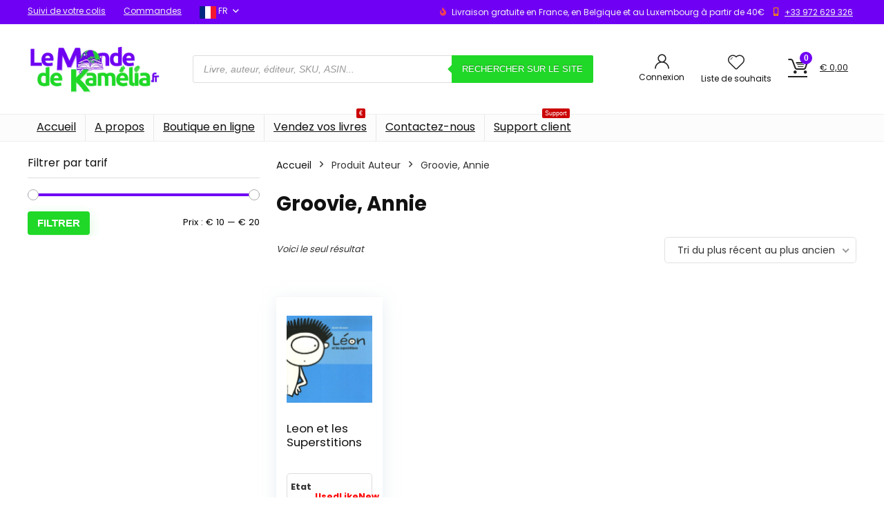

--- FILE ---
content_type: text/html; charset=utf-8
request_url: https://www.google.com/recaptcha/api2/aframe
body_size: 137
content:
<!DOCTYPE HTML><html><head><meta http-equiv="content-type" content="text/html; charset=UTF-8"></head><body><script nonce="sWxyOhz_OwC2GCFmsZD39Q">/** Anti-fraud and anti-abuse applications only. See google.com/recaptcha */ try{var clients={'sodar':'https://pagead2.googlesyndication.com/pagead/sodar?'};window.addEventListener("message",function(a){try{if(a.source===window.parent){var b=JSON.parse(a.data);var c=clients[b['id']];if(c){var d=document.createElement('img');d.src=c+b['params']+'&rc='+(localStorage.getItem("rc::a")?sessionStorage.getItem("rc::b"):"");window.document.body.appendChild(d);sessionStorage.setItem("rc::e",parseInt(sessionStorage.getItem("rc::e")||0)+1);localStorage.setItem("rc::h",'1769310445419');}}}catch(b){}});window.parent.postMessage("_grecaptcha_ready", "*");}catch(b){}</script></body></html>

--- FILE ---
content_type: application/javascript
request_url: https://lemondedekamelia.fr/wp-content/plugins/ajax-search-for-woocommerce-premium/assets/js/search.js?ver=1.14.1
body_size: 20404
content:
/**
 *  Ajax Autocomplete for jQuery, version 1.2.27
 *  (c) 2015 Tomas Kirda
 *
 *  Ajax Autocomplete for jQuery is freely distributable under the terms of an MIT-style license.
 *  For details, see the web site: https://github.com/devbridge/jQuery-Autocomplete
 *
 *  Modified by Damian Góra: http://damiangora.com
 *  Minify: https://javascript-minifier.com/
 */

/*jslint  browser: true, white: true, single: true, this: true, multivar: true */
/*global define, window, document, jQuery, exports, require */

// Expose plugin as an AMD module if AMD loader is present:
(function (factory) {
    "use strict";
    if (typeof define === 'function' && define.amd) {
        // AMD. Register as an anonymous module.
        define(['jquery'], factory);
    } else if (typeof exports === 'object' && typeof require === 'function') {
        // Browserify
        factory(require('jquery'));
    } else {
        // Browser globals
        factory(jQuery);
    }
}(function ($) {
    'use strict';

    var utils = (function () {
            return {
                escapeRegExChars: function (value) {
                    return value.replace(/[|\\{}()[\]^$+*?.]/g, "\\$&");
                },
                createNode: function (containerClass) {
                    var div = document.createElement('div');
                    div.className = containerClass;
                    div.style.position = 'absolute';
                    div.style.display = 'none';
                    div.setAttribute('unselectable', 'on');
                    return div;
                },
				highlight: function (suggestionValue, phrase) {

					if (dgwt_wcas.is_premium) {
						var i,
							tokens = phrase.split(/ /),
							highlighted = false,
							last = '';

						if (tokens) {
							last = tokens[tokens.length - 1];
							tokens = tokens.sort(function (a, b) {
								return b.length - a.length;
							});

							for (i = 0; i < tokens.length; i++) {
								if (tokens[i] && tokens[i].length >= 1) {

									var token = tokens[i].replace(/[\^\@]/g, '');

									if (token.length > 0) {
										if (token.trim().length === 1 && tokens[i] !== last) {
											var pattern = '((\\s|^)' + utils.escapeRegExChars(token.trim()) + '\\s)';
										} else if (token.trim().length === 1 && tokens[i] === last) {
											var pattern = '((\\s|^)' + utils.escapeRegExChars(token.trim()) + ')';
										} else {
											var pattern = '(' + utils.escapeRegExChars(token.trim()) + ')';
										}

										suggestionValue = suggestionValue.replace(new RegExp(pattern, 'gi'), '\^\^$1\@\@');
										highlighted = true;
									}
								}
							}
						}

						if (highlighted) {
							suggestionValue = suggestionValue.replace(/\^\^/g, '<strong>');
							suggestionValue = suggestionValue.replace(/@@/g, '<\/strong>');
						}


					} else {
						var pattern = '(' + utils.escapeRegExChars(phrase) + ')';
						suggestionValue = suggestionValue.replace(new RegExp(pattern, 'gi'), '<strong>$1<\/strong>');
					}

					return suggestionValue;
				},
                debounce: function (func, wait) {
                    var timeout,
                        debounceID = new Date().getUTCMilliseconds();

                    // First query in the chain
                    if (ajaxDebounceState.id.length === 0) {
                        ajaxDebounceState.id = debounceID;
                        func();
                        return;
                    }

                    ajaxDebounceState.id = debounceID;

                    timeout = setTimeout(function () {

                        if (debounceID !== ajaxDebounceState.id) {
                            clearTimeout(timeout);
                            return;
                        }

                        // Last query in the chain
                        func();
                        ajaxDebounceState.id = '';

                    }, wait);
                },
                mouseHoverDebounce: function (func, selector, wait) {
                    var timeout;

                    timeout = setTimeout(function () {

                        if ($(selector + ':hover').length > 0) {
                            func();
                        } else {
                            clearTimeout(timeout);
                            return;
                        }


                    }, wait);
                },
                getActiveInstance: function () {
                    var $el = $('.dgwt-wcas-search-wrapp.dgwt-wcas-active'),
                        instance;
                    if ($el.length > 0) {
                        $el.each(function () {
                            var $input = $(this).find('.dgwt-wcas-search-input');
                            if (typeof $input.data('autocomplete') == 'object') {
                                instance = $input.data('autocomplete');
                                return false;
                            }
                        });
                    }

                    return instance;
                },
				hashCode: function (s) {
					var h = 0, i = s.length;
					while (i > 0) {
						h = (h << 5) - h + s.charCodeAt(--i) | 0;
					}
					return h < 0 ? h * -1 : h;
				}
            };
        }()),
        ajaxDebounceState = {
            id: '',
            callback: null,
            ajaxSettings: null,
            object: null,
        },
        keys = {
            ESC: 27,
            TAB: 9,
            RETURN: 13,
            LEFT: 37,
            UP: 38,
            RIGHT: 39,
            DOWN: 40
        },
        noop = $.noop;

    function DgwtWcasAutocompleteSearch(el, options) {
        var that = this;

        // Shared variables:
        that.element = el;
        that.el = $(el);
        that.suggestions = [];
        that.badQueries = [];
        that.selectedIndex = -1;
        that.currentValue = that.element.value;
        that.timeoutId = null;
        that.cachedResponse = {};
        that.cachedDetails = {};
        that.cachedPrices = {};
        that.detailsRequestsSent = [];
        that.onChangeTimeout = null;
        that.onChange = null;
        that.isLocal = false;
        that.suggestionsContainer = null;
        that.detailsContainer = null;
        that.autoAligmentprocess = null;
        that.noSuggestionsContainer = null;
        that.latestActivateSource = '';
        that.actionTriggerSource = '';
        that.options = $.extend(true, {}, DgwtWcasAutocompleteSearch.defaults, options);
        that.classes = {
            selected: 'dgwt-wcas-suggestion-selected',
            suggestion: 'dgwt-wcas-suggestion',
            suggestionsContainerOrientTop: 'dgwt-wcas-suggestions-wrapp--top'
        };
        that.hint = null;
        that.hintValue = '';
        that.selection = null;
        that.overlayMobileState = 'off';
		that.isMouseDownOnSearchElements = false;

        // Initialize and set options:
        that.initialize();
        that.setOptions(options);

    }

    DgwtWcasAutocompleteSearch.utils = utils;

    $.DgwtWcasAutocompleteSearch = DgwtWcasAutocompleteSearch;

    DgwtWcasAutocompleteSearch.defaults = {
        ajaxSettings: {},
        autoSelectFirst: false,
        appendTo: 'body',
        serviceUrl: null,
        lookup: null,
        onSelect: null,
        width: 'auto',
        containerDetailsWidth: 'auto',
        showDetailsPanel: false,
        showImage: false,
        showPrice: false,
        showSKU: false,
        showDescription: false,
        showSaleBadge: false,
        showFeaturedBadge: false,
        dynamicPrices: false,
        saleBadgeText: 'sale',
        featuredBadgeText: 'featured',
        minChars: 3,
        maxHeight: 600,
        deferRequestBy: 0,
        params: {},
        formatResult: _formatResult,
        delimiter: null,
        zIndex: 999999999,
        type: 'GET',
        noCache: false,
        isRtl: false,
        onSearchStart: noop,
        onSearchComplete: noop,
        onSearchError: noop,
        preserveInput: false,
        searchFormClass: 'dgwt-wcas-search-wrapp',
        containerClass: 'dgwt-wcas-suggestions-wrapp',
        containerDetailsClass: 'dgwt-wcas-details-wrapp',
        searchInputClass: 'dgwt-wcas-search-input',
        preloaderClass: 'dgwt-wcas-preloader',
        closeTrigger: 'dgwt-wcas-close',
        formClass: 'dgwt-wcas-search-form',
        tabDisabled: false,
        dataType: 'text',
        currentRequest: null,
        triggerSelectOnValidInput: true,
        isPremium: false,
        overlayMobile: false,
        preventBadQueries: true,
        lookupFilter: _lookupFilter,
        paramName: 'query',
        transformResult: _transformResult,
        noSuggestionNotice: 'No results',
        orientation: 'bottom',
        forceFixPosition: false,
        positionFixed: false,
        debounceWaitMs: 400,
        sendGAEvents: true,
		enableGASiteSearchModule: false,
		showProductVendor: false,
		disableHits: false,
		disableSubmit: false,
    }

    function _lookupFilter(suggestion, originalQuery, queryLowerCase) {
        return suggestion.value.toLowerCase().indexOf(queryLowerCase) !== -1;
    }

    function _transformResult(response) {
        return typeof response === 'string' ? JSON.parse(response) : response;
    }

    function _formatResult(suggestionValue, currentValue, highlight, options) {
        // Do not replace anything if there current value is empty
        if (!currentValue) {
            return suggestionValue;
        }

        if (highlight) {
            suggestionValue = utils.highlight(suggestionValue, currentValue);
        }

        if(!options.convertHtml){
        	return suggestionValue;
		}

        return suggestionValue.replace(/&/g, '&amp;')
            .replace(/</g, '&lt;')
            .replace(/>/g, '&gt;')
            .replace(/"/g, '&quot;')
            .replace(/'/g, '&apos;')
            .replace(/&lt;sup/g, '<sup')
            .replace(/&lt;\/sup/g, '</sup')
            .replace(/sup&gt;/g, 'sup>')
            .replace(/&lt;(\/?(strong|b|br|span))&gt;/g, '<$1>')
            .replace(/&lt;(strong|span)\s+class\s*=\s*&quot;([^&]+)&quot;&gt;/g, '<$1 class="$2">');

    }

    DgwtWcasAutocompleteSearch.prototype = {
        initialize: function () {
            var that = this;

            // Remove autocomplete attribute to prevent native suggestions:
            that.element.setAttribute('autocomplete', 'off');

            that.createContainers();

            that.registerEventsSearchBar();
            that.registerEventsSuggestions();
            that.registerEventsDetailsPanel();
			that.registerIconHandler();
            that.registerEventsFixedMenu();

            that.fixPositionCapture = function () {
                that.adjustContainerWidth();
                if (that.visible) {
                    that.fixPosition();
                }
            };

            $(window).on('resize.autocomplete', function(){
				var that = utils.getActiveInstance();
				if(typeof that != 'undefined') {
					that.fixPositionCapture();
				}
			});

            that.initMobileMode();

            that.hideAfterClickOutsideListener();


            // Mark as initialized
            that.suggestionsContainer.addClass('js-dgwt-wcas-initialized');

            if (that.detailsContainer && that.detailsContainer.length > 0) {
                that.detailsContainer.addClass('js-dgwt-wcas-initialized');
            }

        },
        createContainers: function (type) {
            var that = this,
                options = that.options;

            // Suggestions
            if ($('.' + options.containerClass).length == 0) {

                that.suggestionsContainer = $(DgwtWcasAutocompleteSearch.utils.createNode(options.containerClass));

                that.suggestionsContainer.appendTo(options.appendTo || 'body');

                that.suggestionsContainer.addClass('woocommerce');

                // Add conditional classes
                if (options.showImage === true) {
                    that.suggestionsContainer.addClass('dgwt-wcas-has-img');
                }

                // Price
                if (options.showPrice === true) {
                    that.suggestionsContainer.addClass('dgwt-wcas-has-price');
                }

                // Description
                if (options.showDescription === true) {
                    that.suggestionsContainer.addClass('dgwt-wcas-has-desc');
                }

                // SKU
                if (options.showSKU === true) {
                    that.suggestionsContainer.addClass('dgwt-wcas-has-sku');
                }

                // Headings
                if (options.showHeadings === true) {
                    that.suggestionsContainer.addClass('dgwt-wcas-has-headings');
                }

                // Only set width if it was provided:
                if (options.width !== 'auto') {
                    that.suggestionsContainer.width(options.width);
                }

            } else {

                that.suggestionsContainer = $('.' + that.options.containerClass);

            }

            // Details Panel
            if (that.canShowDetailsBox()) {

                if ($('.' + options.containerDetailsClass).length == 0) {
                    that.detailsContainer = $(DgwtWcasAutocompleteSearch.utils.createNode(options.containerDetailsClass));
                    that.detailsContainer.appendTo(options.appendTo || 'body');

                    that.detailsContainer.addClass('woocommerce');
                } else {

                    that.detailsContainer = $('.' + options.containerDetailsClass);

                }

            }

        },
        registerEventsSearchBar: function () {
            var that = this;

            // Click close icon
			$(document).on('click.autocomplete', '.' + that.options.closeTrigger, function () {
				var that = utils.getActiveInstance();
				that.close();
			});

			// Extra tasks on submit
			that.el.closest('.' + that.options.formClass).on('submit.autocomplete', function (e) {

				if (that.options.disableSubmit) {
					e.preventDefault();
					return false;
				}

				// Prevent submit empty form
				var $input = $(this).find('.' + that.options.searchInputClass);
				if ($input.length && $input.val().length === 0) {
					e.preventDefault();
					return false;
				}

				// If variation suggestion exist, click it instead submit search results page
				if (that.suggestions.length > 0) {

					$.each(that.suggestions, function (i, suggestion) {

						if (
							typeof suggestion.type != 'undefined'
							&& suggestion.type == 'product_variation'
						) {
							that.select(i);
							e.preventDefault();
							return false;
						}
					});

				}

				// Clean before submit
				that.disableOverlayMobile();

			});

			// Position preloader
			if (document.readyState === 'complete') {
				that.positionPreloader();
			} else {
				$(window).on('load', function () {
					that.positionPreloader();
				});
			}


            that.el.on('keydown.autocomplete', function (e) {
                that.onKeyPress(e);
            });
            that.el.on('keyup.autocomplete', function (e) {
                that.onKeyUp(e);
            });
            that.el.on('blur.autocomplete', function () {
                that.onBlur();
            });
            that.el.on('focus.autocomplete', function () {
                that.onFocus();
            });
            that.el.on('change.autocomplete', function (e) {
                that.onKeyUp(e);
            });
            that.el.on('input.autocomplete', function (e) {
                that.onKeyUp(e);
            });

        },
        registerEventsSuggestions: function () {
            var that = this,
                suggestionSelector = '.' + that.classes.suggestion,
                suggestionsContainer = that.getSuggestionsContainer();

            // Register these events only once
            if (suggestionsContainer.hasClass('js-dgwt-wcas-initialized')) {
                return;
            }

            // Select suggestion and enable details panel on hovering over it
            $(document).on('mouseenter.autocomplete', suggestionSelector, function () {
                var that = utils.getActiveInstance();

                if(typeof that == 'undefined'){
                	return;
				}

                var currentIndex = $(this).data('index');
                var selector = '.dgwt-wcas-suggestion[data-index="' + currentIndex + '"]';

                var timeOffset = that.canShowDetailsBox() ? 100 : 1;

                if (that.selectedIndex != currentIndex) {
                    utils.mouseHoverDebounce(function () {
                        if (that.selectedIndex !== currentIndex) {
							that.latestActivateSource = 'mouse';
                            that.getDetails(that.suggestions[currentIndex]);
                            that.activate(currentIndex);
                        }
                    }, selector, timeOffset);

                }
            });

            var alreadyClicked = false;
            // Redirect to the new URL after click a suggestions
			$(document).on('click.autocomplete', suggestionSelector, function (e) {
				if (!alreadyClicked) {
					var that = utils.getActiveInstance();
					that.actionTriggerSource = 'click';

					alreadyClicked = true;
					setTimeout(function () {
						alreadyClicked = false;
					}, 500);

					if (typeof e.ctrlKey === 'undefined' || e.ctrlKey === false) {
						that.select($(this).data('index'));
						e.preventDefault();
					}
				} else {
					e.preventDefault();
				}
			});

			// FIX issue with touchpads for some laptops (marginal cases)
			$(document).on('mousedown.autocomplete', suggestionSelector, function (e) {
				var _this = this;
				if (e.button === 0) {
					setTimeout(function () {
						if (!alreadyClicked) {
							var that = utils.getActiveInstance();
							that.select($(_this).data('index'));
						}
					}, 250);
				}
			});

			// Mark cursor position for onBlur event
			$('.' + that.options.containerClass).on('mousedown.autocomplete', function (e) {
				var that = utils.getActiveInstance();
				that.isMouseDownOnSearchElements = true;
			});

        },
        registerEventsDetailsPanel: function () {
            var that = this,
                detailsContainer = that.getDetailsContainer();

            if (!that.canShowDetailsBox() || detailsContainer.hasClass('js-dgwt-wcas-initialized')) {
                return;
            }

            // Update quantity
            $(document).on('change.autocomplete', '[name="js-dgwt-wcas-quantity"]', function (e) {
                var $input = $(this).closest('.js-dgwt-wcas-pd-addtc').find('[data-quantity]');
                $input.attr('data-quantity', $(this).val());
            });

			// Mark cursor position for onBlur event
			$('.' + that.options.containerDetailsClass).on('mousedown.autocomplete', function (e) {
				var that = utils.getActiveInstance();
				that.isMouseDownOnSearchElements = true;
			});

        },
		registerIconHandler: function () {
			var that = this,
				$formWrapper = that.getFormWrapper();
			var $form = $formWrapper.find('.' + that.options.formClass);

			$formWrapper.on('click.autocomplete', '.js-dgwt-wcas-search-icon-handler', function (e) {

				var $input = $formWrapper.find('.' + that.options.searchInputClass);

				if ($formWrapper.hasClass('dgwt-wcas-layout-icon-open')) {

					that.hide();
					$form.hide(true);

					$formWrapper.removeClass('dgwt-wcas-layout-icon-open');


				} else {
					var $arrow = $formWrapper.find('.dgwt-wcas-search-icon-arrow');
					$form.hide();
					$arrow.hide();
					$formWrapper.addClass('dgwt-wcas-layout-icon-open');
					that.positionIconSearchMode($formWrapper);

					$form.fadeIn(200, function () {
						$arrow.show();
						that.positionPreloader($formWrapper);
						$input.focus();
					});

				}


			});

			if ($('.js-dgwt-wcas-initialized').length == 0 && $('.js-dgwt-wcas-search-icon-handler').length > 0) {

				$(document).on('click.autocomplete', function (event) {

					if ($('.dgwt-wcas-layout-icon-open').length) {

						var $target = $(event.target);

						if (!($target.closest('.' + that.options.searchFormClass).length > 0
							|| $target.closest('.' + that.options.containerClass).length > 0
							|| $target.closest('.' + that.options.containerDetailsClass).length > 0
						)) {
							var activeInstance = utils.getActiveInstance();

							if (typeof activeInstance != 'undefined') {
								var $formWrapper = activeInstance.getFormWrapper();
								var $form = $formWrapper.find('.' + that.options.formClass);

								$form.hide();
								activeInstance.hide(true);
								$form.css({'left': '0'});
							}

							that.hideIconModeSearch();
						}

					}
				});
			}

			$(window).on('resize.autocomplete', function () {
				that.applyFlexibleMode();
			});

			if (document.readyState == 'complete') {
				that.applyFlexibleMode();
			} else {
				$(window).on('load.autocomplete', function () {
					that.applyFlexibleMode();
				});
			}

		},
        registerEventsFixedMenu: function () {
            var that = this;

            $(window).on('scroll.autocomplete', function () {

                if (that.suggestions.length > 0 && that.elementOrParentIsFixed(that.getFormWrapper())) {
                    if ($(window).scrollTop() === 0) {
                        var timeSteps = [1, 10, 20, 30, 40, 50, 60, 70, 80, 90, 120, 140, 170, 200, 250, 400, 700, 1000, 2000];

                        timeSteps.forEach(function (offset) {
                            setTimeout(function () {
                                that.fixHeight();
                                that.fixPositionCapture();
                            }, offset);
                        });
                    } else {
                        that.fixHeight();
                        that.fixPositionCapture();
                    }
                }
            });

        },
        initMobileMode: function () {
            var that = this;
			var $formWrapper = that.getFormWrapper();

            if (
				$formWrapper.hasClass('js-dgwt-wcas-mobile-overlay-enabled')
                && that.isMobileMode()
            ) {

                $formWrapper.prepend('<div class="js-dgwt-wcas-enable-mobile-form dgwt-wcas-enable-mobile-form"></div>');

                var $el = $formWrapper.find('.js-dgwt-wcas-enable-mobile-form');

                $el.on('click.autocomplete', function (e) {

                    if (that.options.mobileOverlayDelay > 0) {
                        setTimeout(function () {
                            that.enableOverlayMobile();
                        }, that.options.mobileOverlayDelay);
                    } else {
                        that.enableOverlayMobile();
                    }

                });

            }

        },
		applyFlexibleMode: function () {
			var that = this;
			var $flexibleSearch = $('.js-dgwt-wcas-layout-icon-flexible');

			if ($flexibleSearch.length) {

				if (that.isMobileMode()) {
					$flexibleSearch.addClass('js-dgwt-wcas-layout-icon');
					$flexibleSearch.addClass('dgwt-wcas-layout-icon');
				} else {
					$flexibleSearch.removeClass('js-dgwt-wcas-layout-icon');
					$flexibleSearch.removeClass('dgwt-wcas-layout-icon');
				}

				$flexibleSearch.addClass('dgwt-wcas-layout-icon-flexible-loaded');
			}
		},
        onFocus: function () {
            var that = this;
            $('.' + this.options.searchFormClass).removeClass('dgwt-wcas-active');
            that.getFormWrapper().addClass('dgwt-wcas-active');
            that.fixPositionCapture();
            if (that.el.val().length >= that.options.minChars) {
                that.onValueChange();
            }

        },
        onBlur: function () {
            var that = this,
                options = that.options,
                value = that.el.val(),
                query = that.getQuery(value);

            if(that.isMobileMode()){
            	return;
			}

			if (!that.isMouseDownOnSearchElements) {
				that.hide();

				if (that.selection && that.currentValue !== query) {
					(options.onInvalidateSelection || $.noop).call(that.element);
				}
			}
        },
        abortAjax: function () {
            var that = this;
            if (that.currentRequest) {
                that.currentRequest.abort();
                that.currentRequest = null;
            }
        },
        setOptions: function (suppliedOptions) {
            var that = this,
                $suggestionsContainer = that.getSuggestionsContainer(),

                options = $.extend({}, that.options, suppliedOptions);

            that.isLocal = Array.isArray(options.lookup);

            if (that.isLocal) {
                options.lookup = that.verifySuggestionsFormat(options.lookup);
            }

            options.orientation = that.validateOrientation(options.orientation, 'bottom');

            // Adjust height, width and z-index:
            //@TODO nie działa obliczanie prawej krawędzi ekranu
            $suggestionsContainer.css({
                'max-height': !that.canShowDetailsBox() ? options.maxHeight + 'px' : 'none',
                'width': options.width + 'px',
                'z-index': options.zIndex
            });

            // Add classes
            if (options.showDetailsPanel === true) {
                var $detailsContainer = that.getDetailsContainer();

                $detailsContainer.css({
                    'z-index': (options.zIndex - 1)
                });
            }

            options.onSearchComplete = function () {
                var $searchForm = that.getFormWrapper();
                $searchForm.removeClass('dgwt-wcas-processing');
                that.preloader('hide', 'form', 'dgwt-wcas-inner-preloader');
                that.showCloseButton();
            };

            this.options = options;
        },
        clearCache: function () {
            this.cachedResponse = {};
            this.cachedDetails = {};
            this.cachedPrices = {};
            this.badQueries = [];
        },
        clear: function (cache) {
            if (cache) {
                this.clearCache();
            }
            this.currentValue = '';
            this.suggestions = [];
        },
		close: function (){
			var that = this;

			that.hide();
			that.clear(false);
			that.hideCloseButton();
			that.el.closest('.' + that.options.searchFormClass).find('.' + that.options.searchInputClass).val('').focus();
		},
        disable: function () {
            var that = this;
            that.disabled = true;
            clearTimeout(that.onChangeTimeout);
            that.abortAjax();
        },
        enable: function () {
            this.disabled = false;
        },
        fixPosition: function () {
            var that = this,
                offset = that.getFormOffset(),
                suggestionsContainer = that.getSuggestionsContainer();

            suggestionsContainer.css(offset);

            if (that.canShowDetailsBox()) {
                that.fixPositionDetailsBox();
            }

        },
        fixPositionDetailsBox: function () {

            var that = this,
                $form = that.getFormWrapper(),
                $containerSuggestions = that.getSuggestionsContainer(),
                $containerDetails = that.getDetailsContainer(),
                offset = that.getFormOffset(),
                nativeOffsetLeft = offset.left,
                maxWidth = 550;


            if ($containerDetails.length == 0) {
                return false;
            }

            var borderCorrection = that.options.isRtl === true ? 1 : 2;
            var leftOffset = Math.round(offset.left);
            offset.left = leftOffset + Math.round($containerSuggestions.width() + borderCorrection);

            $containerDetails.css(offset);


            // Not set position on the bigger search form
            if ($form.width() >= maxWidth) {

                $('body').removeClass('dgwt-wcas-details-outside');
                $('body').removeClass('dgwt-wcas-details-right');
                $('body').removeClass('dgwt-wcas-details-left');

                if (that.options.isRtl === true) {
                    $containerSuggestions.css('left', leftOffset + Math.round($containerDetails.width() + borderCorrection) + 'px');
                    $containerDetails.css('left', (nativeOffsetLeft) + 'px');
                }

                return;
            }

            var windowWidth = $(window).width(),
                cDWidth = $containerDetails.width(),
                cOffset = $containerDetails.offset();

            $('body').addClass('dgwt-wcas-details-outside');


            if (that.options.isRtl === true) {
                offset.left = offset.left + 1;
            }

            var rightBorderCrossed = false;
            var leftBorderCrossed = false;

            // Right border crossed
            if (windowWidth < (cOffset.left + cDWidth)) {
                rightBorderCrossed = true;

                $('body').removeClass('dgwt-wcas-details-right');
                $('body').addClass('dgwt-wcas-details-left');

                $containerDetails.css('left', (Math.round(parseFloat($containerSuggestions.css('left').replace('px', ''))) - $containerDetails.outerWidth()) + 'px');

            }

            cOffset = $containerDetails.offset();

            // Left border crossed
            if (cOffset.left < 1) {
                leftBorderCrossed = true;

                $('body').removeClass('dgwt-wcas-details-left');
                $('body').addClass('dgwt-wcas-details-right');

            }

            if (leftBorderCrossed && rightBorderCrossed) {
                $('body').removeClass('dgwt-wcas-details-left');
                $('body').removeClass('dgwt-wcas-details-right');
                $('body').addClass('dgwt-wcas-details-notfit');
            } else {
                $('body').removeClass('dgwt-wcas-details-notfit');
            }


        },
        fixHeight: function () {

            var that = this,
                options = that.options;

            if (options.showDetailsPanel != true) {
                return false;
            }

            var $suggestionsWrapp = that.getSuggestionsContainer(),
                $detailsWrapp = that.getDetailsContainer();

            $suggestionsWrapp.css('height', 'auto');
            $detailsWrapp.css('height', 'auto');

            var sH = $suggestionsWrapp.outerHeight(),
                dH = $detailsWrapp.outerHeight(),
                minHeight = 340;

            $suggestionsWrapp.find('.dgwt-wcas-suggestion:last-child').removeClass('dgwt-wcas-suggestion-no-border-bottom');

            if (sH <= minHeight && dH <= minHeight) {
                return false;
            }

            $suggestionsWrapp.find('.dgwt-wcas-suggestion:last-child').addClass('dgwt-wcas-suggestion-no-border-bottom');

            if (dH < sH) {
                $detailsWrapp.css('height', (sH) + 'px');
            }

            if (sH < dH) {
                $suggestionsWrapp.css('height', dH + 'px');
            }

            return false;
        },
        automaticAlignment: function () {
            var that = this,
                $input = that.getFormWrapper().find('.dgwt-wcas-search-input'),
                $suggestionsContainer = that.getSuggestionsContainer(),
                $detailsWrapp = that.getDetailsContainer();

            if (that.autoAligmentprocess != null) {
                return;
            }

            var markers = [$input.width(), $suggestionsContainer.height()];
            if (that.options.showDetailsPanel) {
                markers[2] = $detailsWrapp.height();
            }

            that.autoAligmentprocess = setInterval(function () {

                var newMarkers = [$input.width(), $suggestionsContainer.height()];
                if (that.options.showDetailsPanel) {
                    newMarkers[2] = $detailsWrapp.height();
                }

                for (var i = 0; i < markers.length; i++) {

                    if (markers[i] != newMarkers[i]) {

                        that.fixHeight();
                        that.fixPositionCapture();
                        markers = newMarkers;
                        break;
                    }
                }


                if (that.options.showDetailsPanel) {

                    var innerDetailsHeight = $detailsWrapp.find('.dgwt-wcas-details-inner').height();


                    if ((innerDetailsHeight - $detailsWrapp.height()) > 2) {
                        that.fixHeight();
                    }
                }

            }, 10);

        },
        getFormOffset: function () {
            var that = this,
                $form = that.getFormWrapper(),
                $suggestionsContainer = that.getSuggestionsContainer();

            // Choose orientation
            var orientation = that.options.orientation,
                containerHeight = $form.outerHeight(),
                height = that.el.outerHeight(),
                offset = that.el.offset(),
                styles = {'top': offset.top, 'left': offset.left};

            if (orientation === 'auto') {
                var viewPortHeight = $(window).height(),
                    scrollTop = $(window).scrollTop(),
                    topOverflow = -scrollTop + offset.top - containerHeight,
                    bottomOverflow = scrollTop + viewPortHeight - (offset.top + height + containerHeight);

                orientation = (Math.max(topOverflow, bottomOverflow) === topOverflow) ? 'top' : 'bottom';
            }

            if (orientation === 'top') {
                var sh = $suggestionsContainer[0].getBoundingClientRect().top,
                    ft = $form[0].getBoundingClientRect().top;

                $suggestionsContainer.css('height', 'auto');
                if (ft < $suggestionsContainer.height()) {
                    $suggestionsContainer.height(ft - 10);
                }
                styles.top += -$suggestionsContainer.outerHeight();
            } else {
                styles.top += height;
            }

            return styles;

        },
        getFormWrapper: function () {
            var that = this;

            return that.el.closest('.' + that.options.searchFormClass);
        },
        getSuggestionsContainer: function () {
            var that = this;
            return $('.' + that.options.containerClass);
        },
        getDetailsContainer: function () {
            var that = this;
            return $('.' + that.options.containerDetailsClass);
        },
        scrollDownSuggestions: function () {
            var that = this,
                $el = that.getSuggestionsContainer();
            $el[0].scrollTop = $el[0].scrollHeight;
        },
        isCursorAtEnd: function () {
            var that = this,
                valLength = that.el.val().length,
                selectionStart = that.element.selectionStart,
                range;

            if (typeof selectionStart === 'number') {
                return selectionStart === valLength;
            }
            if (document.selection) {
                range = document.selection.createRange();
                range.moveStart('character', -valLength);
                return valLength === range.text.length;
            }
            return true;
        },
        onKeyPress: function (e) {
            var that = this;

            // If suggestions are hidden and user presses arrow down, display suggestions:
            if (!that.disabled && !that.visible && e.which === keys.DOWN && that.currentValue) {
                that.suggest();
                return;
            }

            if (that.disabled || !that.visible) {
                return;
            }

            switch (e.which) {
                case keys.ESC:
                    that.el.val(that.currentValue);
                    that.hide();
                    break;
                case keys.RIGHT:
                    if (that.hint && that.options.onHint && that.isCursorAtEnd()) {
                        that.selectHint();
                        break;
                    }
                    return;
                case keys.TAB:
                    if (that.hint && that.options.onHint) {
                        that.selectHint();
                        return;
                    }
                    if (that.selectedIndex === -1) {
                        that.hide();
                        return;
                    }
                    that.select(that.selectedIndex);
                    if (that.options.tabDisabled === false) {
                        return;
                    }
                    break;
				case keys.RETURN:

					if (that.selectedIndex === -1) {
						if (that.options.disableSubmit) {
							return false;
						}
						that.hide();
						return;
					}
					that.actionTriggerSource = 'enter';
					that.select(that.selectedIndex);
					break;
				case keys.UP:
                    that.moveUp();
                    break;
                case keys.DOWN:
                    that.moveDown();
                    break;
                default:
                    return;
            }

            // Cancel event if function did not return:
            e.stopImmediatePropagation();
            e.preventDefault();
        },
        onKeyUp: function (e) {
            var that = this;

            if (that.disabled) {
                return;
            }

            switch (e.which) {
                case keys.UP:
                case keys.DOWN:
                    return;
            }

            clearTimeout(that.onChangeTimeout);

            if (that.currentValue !== that.el.val()) {
                that.findBestHint();
                if (that.options.deferRequestBy > 0) {
                    // Defer lookup in case when value changes very quickly:
                    that.onChangeTimeout = setTimeout(function () {
                        that.onValueChange();
                    }, that.options.deferRequestBy);
                } else {
                    that.onValueChange();
                }
            }
        },
        onValueChange: function () {
            if (this.ignoreValueChange) {
                this.ignoreValueChange = false;
                return;
            }

            var that = this,
                options = that.options,
                value = that.el.val(),
                query = that.getQuery(value);

            if (that.selection && that.currentValue !== query) {
                that.selection = null;
                (options.onInvalidateSelection || $.noop).call(that.element);
            }

            clearTimeout(that.onChangeTimeout);
            that.currentValue = value;
            that.selectedIndex = -1;

            // Check existing suggestion for the match before proceeding:
            if (options.triggerSelectOnValidInput && that.isExactMatch(query)) {
                that.select(0);
                return;
            }

            if (query.length < options.minChars) {
                that.hideCloseButton();
                that.hide();
            } else {
                that.getSuggestions(query);
            }
        },
        isExactMatch: function (query) {
            var suggestions = this.suggestions;

            return (suggestions.length === 1 && suggestions[0].value.toLowerCase() === query.toLowerCase());
        },
        canShowDetailsBox: function () {
            var that = this;

            return that.options.showDetailsPanel == true && !that.isMobileMode();
        },
        isMobileMode: function () {
            var that = this;
            return $(window).width() < that.options.mobileBreakpoint
        },
        getQuery: function (value) {
            var delimiter = this.options.delimiter,
                parts;

            if (!delimiter) {
                return value.trim();
            }
            parts = value.split(delimiter);
            return $.trim(parts[parts.length - 1]);
        },
        getSuggestionsLocal: function (query) {
            var that = this,
                options = that.options,
                queryLowerCase = query.toLowerCase(),
                filter = options.lookupFilter,
                limit = parseInt(options.lookupLimit, 10),
                data;

            data = {
                suggestions: $.grep(options.lookup, function (suggestion) {
                    return filter(suggestion, query, queryLowerCase);
                })
            };

            if (limit && data.suggestions.length > limit) {
                data.suggestions = data.suggestions.slice(0, limit);
            }

            return data;
        },
        getSuggestions: function (q) {
            var response,
                that = this,
                options = that.options,
                serviceUrl = options.serviceUrl,
                searchForm = that.getFormWrapper(),
                params,
                cacheKey,
                ajaxSettings;

            options.params[options.paramName] = q;

            if (typeof dgwt_wcas.current_lang != 'undefined') {
                options.params['l'] = dgwt_wcas.current_lang;
            }

			options.params = that.applyCustomParams(options.params);

            that.preloader('show', 'form', 'dgwt-wcas-inner-preloader');
            searchForm.addClass('dgwt-wcas-processing');

            if (options.onSearchStart.call(that.element, options.params) === false) {
                return;
            }

            params = options.ignoreParams ? null : options.params;

            if ($.isFunction(options.lookup)) {
                options.lookup(q, function (data) {
                    that.suggestions = data.suggestions;
                    that.suggest();
                    that.selectFirstSuggestion(data.suggestions);
                    options.onSearchComplete.call(that.element, q, data.suggestions);
                });
                return;
            }

            if (that.isLocal) {
                response = that.getSuggestionsLocal(q);
            } else {
                if ($.isFunction(serviceUrl)) {
                    serviceUrl = serviceUrl.call(that.element, q);
                }
                cacheKey = serviceUrl + '?' + $.param(params || {});
                response = that.cachedResponse[cacheKey];
            }

            if (response && Array.isArray(response.suggestions)) {
                that.suggestions = response.suggestions;
                that.suggest();
                that.selectFirstSuggestion(response.suggestions);
                options.onSearchComplete.call(that.element, q, response.suggestions);
            } else if (!that.isBadQuery(q)) {
                that.abortAjax();

                ajaxSettings = {
                    url: serviceUrl,
                    data: params,
                    type: options.type,
                    dataType: options.dataType
                };

                $.extend(ajaxSettings, options.ajaxSettings);

                ajaxDebounceState.object = that;
                ajaxDebounceState.ajaxSettings = ajaxSettings;

                utils.debounce(function () {

                    var that = ajaxDebounceState.object,
                        ajaxSettings = ajaxDebounceState.ajaxSettings;


                    that.currentRequest = $.ajax(ajaxSettings).done(function (data) {
                        var result;
                        that.currentRequest = null;
                        result = that.options.transformResult(data, q);

                        if (typeof result.suggestions !== 'undefined') {
                            that.processResponse(result, q, cacheKey);
                            that.selectFirstSuggestion(result.suggestions);

                            if (
                                result.suggestions.length === 1
                                && typeof result.suggestions[0].type !== 'undefined'
                                && result.suggestions[0].type === 'no-results'
                            ) {
                                that.gaEvent(q, 'Autocomplete Search without results');
                            } else {
                                that.gaEvent(q, 'Autocomplete Search with results');
                            }

                        }

                        that.fixPositionCapture();

                        that.options.onSearchComplete.call(that.element, q, result.suggestions);

						that.updatePrices();

                    }).fail(function (jqXHR, textStatus, errorThrown) {
                        that.options.onSearchError.call(that.element, q, jqXHR, textStatus, errorThrown);
                    });


				}, options.debounceWaitMs);


            } else {
                options.onSearchComplete.call(that.element, q, []);
            }

        },
        getDetails: function (suggestion) {
            var that = this;

            // Disable details panel
            if (!that.canShowDetailsBox()) {
                return false;
            }

            // Brake if there are no suggestions
            if (suggestion == null || typeof suggestion.type == 'undefined') {
                return;
            }

            // Disable on more product suggestion
            if (typeof suggestion.type == 'string' && suggestion.type === 'more_products') {
                return;
            }

            that.fixHeight();

            var $containerDetails = that.getDetailsContainer(),
                currentObjectID = that.prepareSuggestionObjectID(suggestion),
                result;

            // Check cache
            result = that.cachedDetails[currentObjectID];

            if (result != null) {

                // Load response from cache
				that.detailsPanelSetScene(currentObjectID);
                that.fixHeight();
                that.fixPositionCapture();

            } else {

                var data = {
                    action: dgwt_wcas.action_result_details,
                    items: []
                };

                $.each(that.suggestions, function (i, suggestion) {

                    if (
                        typeof suggestion.type != 'undefined'
                        && suggestion.type != 'more_products'
                        && suggestion.type != 'headline'
                    ) {
                        var itemData = {
                            objectID: that.prepareSuggestionObjectID(suggestion),
                            value: suggestion.value != null ? suggestion.value : ''
                        };
                        data.items.push(itemData);
                    }
                });


                that.detailsPanelClearScene();
                that.preloader('show', 'details', '');

                // Prevent duplicate ajax requests
                if ($.inArray(currentObjectID, that.detailsRequestsSent) != -1) {
                    return;
                } else {
                    that.detailsRequestsSent.push(currentObjectID);
                }

                $.ajax({
                    data: data,
                    type: 'post',
                    url: dgwt_wcas.ajax_details_endpoint,
                    success: function (response) {

                        var result = typeof response === 'string' ? JSON.parse(response) : response;

                        if (typeof result.items != 'undefined') {
                            for (var i = 0; i < result.items.length; i++) {
								var cacheKey = result.items[i]['objectID'];
								that.cachedDetails[cacheKey] = {html: result.items[i]['html']}
								that.detailsPanelAddToScene(cacheKey);

								if (typeof result.items[i]['price'] != 'undefined' && result.items[i]['price'].length > 0) {
									that.cachedPrices[cacheKey] = result.items[i]['price'];
								}
                            }
                        }

                        that.preloader('hide', 'details', '');

                        var currentObjectID = that.prepareSuggestionObjectID(that.suggestions[that.selectedIndex]);

                        if (that.cachedDetails[currentObjectID] != null) {
							that.detailsPanelSetScene(currentObjectID);
                        } else {
                            // @TODO Maybe display some error or placeholder
							that.detailsPanelClearScene();
                        }
                        that.fixPositionCapture();
                        that.fixHeight();

                        that.updatePrices(true);
                    },
                    error: function (jqXHR, exception) {

                        that.preloader('hide', 'details', '');

						that.detailsPanelClearScene();
                        that.fixPositionCapture();
                        that.fixHeight();
                    },
                });
            }

            $(document).trigger('dgwtWcasDetailsPanelLoaded', that);
        },
		updatePrices: function (noAjax) {
			var that = this,
				i, j,
				productsToLoad = [];

			if (!(that.options.showPrice && that.options.dynamicPrices)) {
				return;
			}

			if (that.suggestions.length == 0) {
				return;
			}

			for (i = 0; i < that.suggestions.length; i++) {

				if (
					typeof that.suggestions[i].type != 'undefined'
					&& (that.suggestions[i].type == 'product' || that.suggestions[i].type == 'product_variation')
				) {
					var key = 'product__' + that.suggestions[i].post_id;

					if (typeof that.cachedPrices[key] != 'undefined') {

						that.updatePrice(i, that.cachedPrices[key]);

					} else {

						that.applyPreloaderForPrice(i);

						productsToLoad.push(that.suggestions[i].post_id);
					}
				}

			}


			if (!noAjax && productsToLoad.length > 0) {

				var data = {
					action: typeof dgwt_wcas.action_get_prices == 'undefined' ? 'dgwt_wcas_get_prices' : dgwt_wcas.action_get_prices,
					items: productsToLoad
				};

				$.ajax({
					data: data,
					type: 'post',
					url: dgwt_wcas.ajax_prices_endpoint,
					success: function (response) {

						if (typeof response.success != 'undefined' && response.success && response.data.length > 0) {
							for (i = 0; i < response.data.length; i++) {

								var postID = response.data[i].id,
									price = response.data[i].price;

								if (that.suggestions.length > 0) {
									for (j = 0; j < that.suggestions.length; j++) {
										if (
											typeof that.suggestions[j].type != 'undefined'
											&& (that.suggestions[j].type == 'product' || that.suggestions[j].type == 'product_variation')
											&& that.suggestions[j].post_id == postID
										) {

											var key = 'product__' + postID;

											that.cachedPrices[key] = price;

											that.updatePrice(j, price);

										}
									}
								}
							}
						}

					},
					error: function (jqXHR, exception) {

					},
				});

			}

		},
		updatePrice: function (index, price) {
			var that = this;

			if(typeof that.suggestions[index] != 'undefined'){

				that.suggestions[index].price = price;

				var $price = $('.dgwt-wcas-suggestions-wrapp').find('[data-index="' + index + '"] .dgwt-wcas-sp');

				if($price.length){
					$price.html(price);
				}
			}

		},
		applyCustomParams: function(params){
			var that = this;

			// Custom params (global)
			if (typeof dgwt_wcas.custom_params == 'object') {
				var cp = dgwt_wcas.custom_params;
				for (var property in cp) {
					params[property] = cp[property];
				}
			}

			// Custom params (local)
			var inputCustomParams = that.el.data('custom-params');

			if(typeof inputCustomParams === 'object'){
				for (var property in inputCustomParams) {
					params[property] = inputCustomParams[property];
				}
			}

        	return params;
		},
		applyPreloaderForPrice: function(index){
			var that = this;

			if(typeof that.suggestions[index] != 'undefined'){
				var $price = $('.dgwt-wcas-suggestions-wrapp').find('[data-index="' + index + '"] .dgwt-wcas-sp');
				if($price.length){
					$price.html('<div class="dgwt-wcas-preloader-price"><div class="dgwt-wcas-preloader-price-inner"> <div></div><div></div><div></div></div></div>');
				}
			}
		},
        prepareSuggestionObjectID: function (suggestion) {
            var objectID = '';

            if (typeof suggestion != 'undefined' && typeof suggestion.type != 'undefined') {

                //Products and post types
                if (suggestion.post_id != null) {
                    objectID = suggestion.type + '__' + suggestion.post_id;

                    if (suggestion.type === 'product_variation') {
                        objectID += '__' + suggestion.variation_id;
                    }

                    // Post types
                    if (typeof suggestion.post_type != 'undefined') {
                        objectID = suggestion.type + '__' + suggestion.post_id + '__' + suggestion.post_type;
                    }

                }

                //Terms
                if (suggestion.term_id != null && suggestion.taxonomy != null) {
                    objectID = suggestion.type + '__' + suggestion.term_id + '__' + suggestion.taxonomy;
                }
            }

            return objectID;
        },
		detailsPanelSetScene: function (objectID) {
			var that = this,
				$containerDetails = that.getDetailsContainer(),
				objectHash = utils.hashCode(objectID),
				$el = $containerDetails.find('.dgwt-wcas-details-inner[data-object="' + objectHash + '"]');

			if ($el.length) {
				that.preloader('hide', 'details', '');
				that.detailsPanelClearScene();
				$el.addClass('dgwt-wcas-details-inner-active');
			}
		},
		detailsPanelAddToScene: function (objectID) {
			var that = this,
				$containerDetails = that.getDetailsContainer(),
				object = that.cachedDetails[objectID],
				objectHash = utils.hashCode(objectID),
				html = '';

			if (typeof object != 'undefined' && typeof object.html == 'string') {
				html = object.html.replace('<div ', '<div data-object="' + objectHash + '" ');
			}

			if ($containerDetails.find('.dgwt-wcas-details-inner[data-object="' + objectHash + '"]').length == 0) {
				$containerDetails.append(html);
			}
		},
		detailsPanelClearScene: function () {
			var that = this,
				$containerDetails = that.getDetailsContainer(),
				$views = $containerDetails.find('.dgwt-wcas-details-inner');

			if ($views.length) {
				$views.removeClass('dgwt-wcas-details-inner-active');
			}
		},
        selectFirstSuggestion: function (suggestions) {
            var that = this,
                index = 0,
                noResults = false;

            if (!that.canShowDetailsBox()) {
                return;
            }

            if (suggestions != 'undefined' && suggestions.length > 0) {
                $.each(that.suggestions, function (i, suggestion) {

                    if (
                        typeof suggestion.type != 'undefined'
                        && suggestion.type != 'more_products'
                        && suggestion.type != 'headline'
                        && suggestion.type != 'no-results'
                    ) {
                        index = i;
                        return false;
                    }

                    if (typeof suggestion.type === 'undefined' || suggestion.type === 'no-results') {
                        noResults = true;
                    }

                });
            }

            if (noResults) {
                return;
            }

			that.latestActivateSource = 'system';
            that.getDetails(suggestions[index]);
            that.activate(index);
        },
        isBadQuery: function (q) {
            if (!this.options.preventBadQueries) {
                return false;
            }

            var badQueries = this.badQueries,
                i = badQueries.length;

            while (i--) {
                if (q.indexOf(badQueries[i]) === 0) {
                    return true;
                }
            }

            return false;
        },
        hide: function (clear) {
            var that = this,
				$formWrapper = that.getFormWrapper(),
                $container = that.getSuggestionsContainer(),
                $containerDetails = that.getDetailsContainer();

            if ($.isFunction(that.options.onHide) && that.visible) {
                that.options.onHide.call(that.element, container);
            }

            that.visible = false;
            that.selectedIndex = -1;
            clearTimeout(that.onChangeTimeout);
            $container.hide();
            $container.removeClass(that.classes.suggestionsContainerOrientTop);
            $containerDetails.hide();

            $('body').removeClass('dgwt-wcas-open');
            $('body').removeClass('dgwt-wcas-block-scroll');
            $('body').removeClass('dgwt-wcas-is-details');
            $('body').removeClass('dgwt-wcas-full-width');
            $('body').removeClass('dgwt-wcas-nores');
            $('body').removeClass('dgwt-wcas-details-outside');
            $('body').removeClass('dgwt-wcas-details-right');
            $('body').removeClass('dgwt-wcas-details-left');

            if (that.autoAligmentprocess != null) {
                clearInterval(that.autoAligmentprocess);
                that.autoAligmentprocess = null;
            }

			if (typeof clear == 'boolean' && clear) {

				that.hideCloseButton();

				that.currentValue = '';
				that.suggestions = [];

			}

			that.signalHint(null);
		},
		positionIconSearchMode: function ($formWrapper) {
			var that = this,
				side = 'right',
				formLeftValue = -20;

			var $form = $formWrapper.find('.' + that.options.formClass);
			var formWidth = $form.width(),
				windowWidth = $(window).width();

			var iconLeftOffset = $formWrapper[0].getBoundingClientRect().left;
			var formLeftOffset = $form[0].getBoundingClientRect().left;

			// Is the icon on left or right side of screen?
			if (iconLeftOffset + 10 < windowWidth / 2) {
				side = 'left';
			}

			var iconLeftRatio = (iconLeftOffset + 10) / windowWidth;

			formLeftValue = Math.floor(-1 * (formWidth * iconLeftRatio));

			// Prevent shifting to the left more than the icon position (also positioned from the left)
			formLeftValue = Math.max(formLeftValue, -1 * iconLeftOffset);

			$form.css({'left': formLeftValue + 'px'});

		},
		hideIconModeSearch: function () {

			var $openedElements = $('.dgwt-wcas-layout-icon-open');

			if ($openedElements.length > 0) {
				$openedElements.removeClass('dgwt-wcas-layout-icon-open');
			}
		},
        hideAfterClickOutsideListener: function () {
            var that = this;
            if (!that.isMobileMode()) {

                $(document).mouseup(function (e) {
                    if (!that.visible) {
                        return;
                    }

                    var $container = that.getSuggestionsContainer(),
                        $containerDetails = that.getDetailsContainer(),
                        outsideForm = !($(e.target).closest('.' + that.options.searchFormClass).length > 0 || $(e.target).hasClass(that.options.searchFormClass)),
                        outsideContainer = !($(e.target).closest('.' + that.options.containerClass).length > 0 || $(e.target).hasClass(that.options.containerClass));


                    if (!that.canShowDetailsBox()) {

                        if (outsideForm && outsideContainer) {
                            that.hide();
                        }

                    } else {

                        var outsidecontainerDetails = !($(e.target).closest('.' + that.options.containerDetailsClass).length > 0 || $(e.target).hasClass(that.options.containerDetailsClass));

                        if (outsideForm && outsideContainer && outsidecontainerDetails) {
                            that.hide();
                        }

                    }

                });

            }
        },
        suggest: function () {
            if (!this.suggestions.length) {
                this.hide();
                return;
            }

            var that = this,
                options = that.options,
                groupBy = options.groupBy,
                formatResult = options.formatResult,
                value = that.getQuery(that.currentValue),
                className = that.classes.suggestion,
                classSelected = that.classes.selected,
                container = that.getSuggestionsContainer(),
                containerDetails = that.getDetailsContainer(),
                noSuggestionsContainer = $(that.noSuggestionsContainer),
                beforeRender = options.beforeRender,
                html = '',
                category,
                formatGroup = function (suggestion, index) {
                    var currentCategory = suggestion.data[groupBy];

                    if (category === currentCategory) {
                        return '';
                    }

                    category = currentCategory;

                    return '<div class="autocomplete-group"><strong>' + category + '</strong></div>';
                };

            if (options.triggerSelectOnValidInput && that.isExactMatch(value)) {
                that.select(0);
                return;
            }

            $('body').removeClass('dgwt-wcas-nores');

            // Build suggestions inner HTML:
            $.each(that.suggestions, function (i, suggestion) {

                var parent = '',
                    dataAttrs = '',
                    is_img = false,
					url = typeof suggestion.url == 'string' && suggestion.url.length ? suggestion.url : '#';

                if (groupBy) {
                    html += formatGroup(suggestion, value, i);
                }

                if (typeof suggestion.type == 'undefined' || (suggestion.type != 'product') && suggestion.type != 'product_variation') {

                    var classes = className,
                        innerClass = 'dgwt-wcas-st',
                        prepend = '',
                        append = '',
                        title = '',
                        highlight = true,
                        isImg;

                    if (suggestion.taxonomy === 'product_cat') {
                        classes += ' dgwt-wcas-suggestion-tax dgwt-wcas-suggestion-cat';
                        if (!options.showHeadings) {
                            prepend += '<span class="dgwt-wcas-st--direct-headline">' + dgwt_wcas.labels['tax_' + suggestion.taxonomy] + '</span>';
                        }
                        if (typeof suggestion.breadcrumbs != 'undefined' && suggestion.breadcrumbs) {
                            title = suggestion.breadcrumbs + ' &gt; ' + suggestion.value;
                            append += '<span class="dgwt-wcas-st-breadcrumbs">' + dgwt_wcas.labels.in + ' ' + suggestion.breadcrumbs + '</span>';
                            //@TODO RTL support
                        }

                    } else if (suggestion.taxonomy === 'product_tag') {
                        classes += ' dgwt-wcas-suggestion-tax dgwt-wcas-suggestion-tag';
                        if (!options.showHeadings) {
                            prepend += '<span class="dgwt-wcas-st--direct-headline">' + dgwt_wcas.labels['tax_' + suggestion.taxonomy] + '</span>';
                        }
                    } else if (options.isPremium && suggestion.taxonomy === options.taxonomyBrands) {
                        classes += ' dgwt-wcas-suggestion-tax dgwt-wcas-suggestion-brand';
                        if (!options.showHeadings) {
                            prepend += '<span class="dgwt-wcas-st--direct-headline">' + dgwt_wcas.labels['tax_' + suggestion.taxonomy] + '</span>';
                        }
                    } else if (options.isPremium && suggestion.type === 'taxonomy') {
                        classes += ' dgwt-wcas-suggestion-tax dgwt-wcas-suggestion-tax-' + suggestion.taxonomy;
                        if (!options.showHeadings) {
                            prepend += '<span class="dgwt-wcas-st--direct-headline">' + dgwt_wcas.labels['tax_' + suggestion.taxonomy] + '</span>';
                        }
                    } else if (options.isPremium && suggestion.type === 'vendor') {
						classes += ' dgwt-wcas-suggestion-vendor dgwt-wcas-suggestion-vendor';
						if (!options.showHeadings) {
							prepend += '<span class="dgwt-wcas-st--direct-headline">' + dgwt_wcas.labels.vendor + '</span>';
						}
					} else if (options.isPremium && suggestion.type === 'post') {
                        classes += ' dgwt-wcas-suggestion-pt dgwt-wcas-suggestion-tp-post';
                        if (!options.showHeadings) {
                            prepend += '<span class="dgwt-wcas-st--direct-headline">' + dgwt_wcas.labels.post + '</span>';
                        }
                    } else if (options.isPremium && suggestion.type === 'page') {
                        classes += ' dgwt-wcas-suggestion-pt dgwt-wcas-suggestion-pt-page';
                        if (!options.showHeadings) {
                            prepend += '<span class="dgwt-wcas-st--direct-headline">' + dgwt_wcas.labels.page + '</span>';
                        }
                    } else if (suggestion.type === 'more_products') {
                        classes += ' js-dgwt-wcas-suggestion-more dgwt-wcas-suggestion-more';
                        innerClass = 'dgwt-wcas-st-more';
                        suggestion.value = dgwt_wcas.labels.show_more + ' (' + suggestion.total + ')';
                        highlight = false;
                    } else if (options.showHeadings && suggestion.type === 'headline') {
                        classes += ' js-dgwt-wcas-suggestion-headline dgwt-wcas-suggestion-headline';
                        if (typeof dgwt_wcas.labels[suggestion.value + '_plu'] != 'undefined') {
                            suggestion.value = dgwt_wcas.labels[suggestion.value + '_plu'];
                        }
                        highlight = false;
                    } else {
                        classes += ' dgwt-wcas-suggestion-nores';
                        suggestion.value = dgwt_wcas.labels.no_results;
                        highlight = false;
                        if (options.showDetailsPanel === true) {
							that.detailsPanelClearScene();
                        }
                        $('body').addClass('dgwt-wcas-nores');
                    }

					// Image
					if (typeof suggestion.image_src != 'undefined' && suggestion.image_src) {
						isImg = true;
					}

                    title = title.length > 0 ? ' title="' + title + '"' : '';

					html += '<a href="' + url + '" class="' + classes + '" data-index="' + i + '">';

                    if(isImg) {
						html += '<span class="dgwt-wcas-si"><img src="' + suggestion.image_src + '" /></span>';
						html += '<div class="dgwt-wcas-content-wrapp">';
					}

					html += '<span' + title + ' class="' + innerClass + '">';

					if (suggestion.type === 'vendor') {
						html += '<span class="dgwt-wcas-st-title">' + prepend + formatResult(suggestion.value, value, highlight, options) + append + '</span>';

						// Vendor city
						if (suggestion.shop_city) {
							html += '<span class="dgwt-wcas-vendor-city"><span> - </span>' + formatResult(suggestion.shop_city, value, true, options) + '</span>';
						}

						// Description
						if (typeof suggestion.desc != 'undefined' && suggestion.desc) {
							html += '<span class="dgwt-wcas-sd">' + formatResult(suggestion.desc, value, true, options) + '</span>';
						}

					}else{
						html += prepend + formatResult(suggestion.value, value, highlight, options) + append;
					}

					html += '</span>';

					html += isImg ? '</div>' : '';
                    html += '</a>';
                } else {

                    // Image
                    if (options.showImage === true && typeof suggestion.thumb_html != 'undefined') {
                        is_img = true;
                    }

                    var sugVarClass = suggestion.type === 'product_variation' ? ' dgwt-wcas-suggestion-product-var' : '';
                    // One suggestion HTML
                    dataAttrs += typeof suggestion.post_id != 'undefined' ? 'data-post-id="' + suggestion.post_id + '" ' : '';
                    dataAttrs += typeof suggestion.taxonomy != 'undefined' ? 'data-taxonomy="' + suggestion.taxonomy + '" ' : '';
                    dataAttrs += typeof suggestion.term_id != 'undefined' ? 'data-term-id="' + suggestion.term_id + '" ' : '';
                    html += '<a href="' + url + '" class="' + className + ' dgwt-wcas-suggestion-product' + sugVarClass + '" data-index="' + i + '" ' + dataAttrs + '>';

                    // Image
                    if (is_img) {
                        html += '<span class="dgwt-wcas-si">' + suggestion.thumb_html + '</span>';
                    }


                    html += is_img ? '<div class="dgwt-wcas-content-wrapp">' : '';


                    // Open Title wrapper
                    html += '<div class="dgwt-wcas-st">';

                    // Custom content before title (3rd party)
                    if (typeof suggestion.title_before != 'undefined' && suggestion.title_before) {
                        html += suggestion.title_before;
                    }

                    // Title
                    html += '<span class="dgwt-wcas-st-title">' + formatResult(suggestion.value, value, true, options) + parent + '</span>';

                    // Custom content after title (3rd party)
                    if (typeof suggestion.title_after != 'undefined' && suggestion.title_after) {
                        html += suggestion.title_after;
                    }

                    // SKU
                    if (options.showSKU === true && typeof suggestion.sku != 'undefined' && suggestion.sku.length > 0) {
                        html += '<span class="dgwt-wcas-sku">(' + dgwt_wcas.labels.sku_label + ' ' + formatResult(suggestion.sku, value, true, options) + ')</span>';
                    }

                    // Description
                    if (options.showDescription === true && typeof suggestion.desc != 'undefined' && suggestion.desc) {
                        html += '<span class="dgwt-wcas-sd">' + formatResult(suggestion.desc, value, true, options) + '</span>';
                    }

					// Vendor
					if (options.showProductVendor === true && typeof suggestion.vendor != 'undefined' && suggestion.vendor) {
						var vendorBody = '<span class="dgwt-wcas-product-vendor"><span class="dgwt-wcas-product-vendor-label">' + dgwt_wcas.labels.vendor_sold_by + ' </span>' + suggestion.vendor + '</span>'

						if (typeof suggestion.vendor_url != 'undefined' && suggestion.vendor_url) {
							// Since version v1.12.0 suggestions tag was changed from <div> to <a> and vendor links are no longer supported.
							html += '<span class="dgwt-wcas-product-vendor-link" data-url="' + suggestion.vendor_url + '">' + vendorBody + '</span>';
						} else {
							html += vendorBody;
						}

					}

                    // Custom content after description (3rd party)
                    if (typeof suggestion.content_after != 'undefined' && suggestion.content_after) {
                        html += suggestion.content_after;
                    }

                    // Close title wrapper
                    html += '</div>';


                    var showPrice = options.showPrice === true && typeof suggestion.price != 'undefined',
                        showMetaBefore = typeof suggestion.meta_before != 'undefined',
                        showMetaAfter = typeof suggestion.meta_after != 'undefined',
                        showMeta = showPrice || showMetaBefore || showMetaAfter;
                    // @todo show sale and featured badges

                    // Meta
                    html += showMeta ? '<div class="dgwt-wcas-meta">' : '';

                    // Custom content before meta (3rd party)
                    if (showMetaBefore) {
                        html += suggestion.meta_before;
                    }

                    // Price
                    if (showPrice) {
                        html += '<span class="dgwt-wcas-sp">' + suggestion.price + '</span>';
                    }

                    // Custom content after meta (3rd party)
                    if (showMetaAfter) {
                        html += suggestion.meta_after;
                    }

                    // Close Meta
                    html += showMeta ? '</div>' : '';

                    html += is_img ? '</div>' : '';
                    html += '</a>';

                }
            });

            this.adjustContainerWidth();

            noSuggestionsContainer.detach();
            container.html(html);

            if ($.isFunction(beforeRender)) {
                beforeRender.call(that.element, container, that.suggestions);
            }

            container.show();

            // Add class on show
            $('body').addClass('dgwt-wcas-open');

            // Reset the latest mousedown position
			that.isMouseDownOnSearchElements = false;

            that.automaticAlignment();

            if (options.showDetailsPanel === true) {
                $('body').addClass('dgwt-wcas-is-details');
                containerDetails.show();
                that.fixHeight();
            }

            // Select first value by default:
            if (options.autoSelectFirst) {
                that.selectedIndex = 0;
                container.scrollTop(0);
                container.children('.' + className).first().addClass(classSelected);
            }

            that.visible = true;
            that.fixPositionCapture();

            if (that.options.orientation === 'top') {
                that.getSuggestionsContainer().addClass(that.classes.suggestionsContainerOrientTop);
                $('body').addClass('dgwt-wcas-block-scroll');
                setTimeout(function () {
                    that.scrollDownSuggestions();
                }, 300);
            }

            that.findBestHint();
        },
        adjustContainerWidth: function () {
            var that = this,
                options = that.options,
                width,
                container = $('body'),
                searchForm = that.getFormWrapper(),
                containerSugg = that.getSuggestionsContainer(),
                containerDetails = that.getDetailsContainer(),
                maxWidth = 550,
                offset = that.getFormOffset();

            if(!searchForm.length){
                return;
            }

            var realWidth = getComputedStyle(searchForm[0]).width;

            realWidth = Math.round(parseFloat(realWidth.replace('px', '')));

            // If width is auto, adjust width before displaying suggestions,
            if (options.width === 'auto') {
                width = that.el.outerWidth();
                containerSugg.css('width', width + 'px');
            }

            if (that.canShowDetailsBox()) {

                // Set specific style on the bigger search form
                if (searchForm.width() >= maxWidth) {

                    container.addClass('dgwt-wcas-full-width');


                    if (realWidth % 2 == 0) {
                        containerSugg.css('width', Math.round(realWidth / 2));
                        containerDetails.css('width', Math.round(realWidth / 2));
                    } else {
                        containerSugg.css('width', Math.floor(realWidth / 2));
                        containerDetails.css('width', Math.ceil(realWidth / 2));
                    }


                    container.removeClass('dgwt-wcas-details-left');
                    container.removeClass('dgwt-wcas-details-right');

                    if (options.isRtl === true) {
                        containerDetails.css('left', '0');
                    } else {
                        containerSugg.css('left', (realWidth / 2 + offset.left) + 'px');
                    }

                    return;
                }

                container.addClass('dgwt-wcas-details-right');

            }

        },
		positionPreloader: function ($formWrapper) {

        	var $submit = typeof $formWrapper == 'object' ? $formWrapper.find('.dgwt-wcas-search-submit') : $('.dgwt-wcas-search-submit');

			if ($submit.length > 0) {
				$submit.each(function () {

					var $preloader = $(this).closest('.dgwt-wcas-search-wrapp').find('.dgwt-wcas-preloader');

					if (dgwt_wcas.is_rtl == 1) {
						$preloader.css('left', (6 + $(this).outerWidth()) + 'px');
					} else {
						$preloader.css('right', $(this).outerWidth() + 'px');
					}
				});
			}

		},
        findBestHint: function () {
            var that = this,
                value = that.el.val().toLowerCase(),
                bestMatch = null;

            if (!value) {
                return;
            }

            $.each(that.suggestions, function (i, suggestion) {
                var foundMatch = suggestion.value.toLowerCase().indexOf(value) === 0;
                if (foundMatch) {
                    bestMatch = suggestion;
                }
                return !foundMatch;
            });

            that.signalHint(bestMatch);
        },
        signalHint: function (suggestion) {
            var hintValue = '',
                that = this;
            if (suggestion) {
                hintValue = that.currentValue + suggestion.value.substr(that.currentValue.length);
            }
            if (that.hintValue !== hintValue) {
                that.hintValue = hintValue;
                that.hint = suggestion;
                (this.options.onHint || $.noop)(hintValue);
            }
        },
        /*
         * Manages preloader
         *
         * @param action (show or hide)
         * @param container (parent selector)
         * @param cssClass
         */
        preloader: function (action, place, cssClass) {
            var that = this,
                html,
                $container,
                defaultClass = 'dgwt-wcas-preloader-wrapp',
                cssClasses = cssClass == null ? defaultClass : defaultClass + ' ' + cssClass;

            if (place === 'form') {

				// Return early if the preloader is disable via the settings for a search bar
				if (dgwt_wcas.show_preloader != 1) {
					return;
				}

                $container = that.getFormWrapper().find('.dgwt-wcas-preloader');
            } else if (place === 'details') {
                $container = that.getDetailsContainer();
            }

            if ($container.length == 0) {
                return;
            }

            // Handle preloader for a search bar
            if (place === 'form') {
                if (action === 'hide') {
                    $container.removeClass(cssClass);
					$container.html('');
                } else {
                    $container.addClass(cssClass);
                    if(typeof dgwt_wcas.preloader_icon == 'string'){
						$container.html(dgwt_wcas.preloader_icon);
					}
                }
                return;
            }

			// Handle preloader for a details panel
			var $preloader = $container.find('.' + defaultClass);

			// Action hide
			if (action === 'hide') {
				if ($preloader.length) {
					$preloader.remove();
				}
				return
			}

            // Action show
            if (action === 'show') {
                var rtlSuffix = that.options.isRtl ? '-rtl' : '';
                html = '<div class="' + cssClasses + '"><img class="dgwt-wcas-placeholder-preloader" src="' + dgwt_wcas.img_url + 'placeholder' + rtlSuffix + '.png" /></div>';
                that.detailsPanelClearScene();
				if ($preloader.length) {
					$preloader.remove();
				}
                $container.prepend(html);
            }
        },
        verifySuggestionsFormat: function (suggestions) {

            // If suggestions is string array, convert them to supported format:
            if (suggestions.length && typeof suggestions[0] === 'string') {
                return $.map(suggestions, function (value) {
                    return {value: value, data: null};
                });
            }

            return suggestions;
        },
        validateOrientation: function (orientation, fallback) {
            orientation = $.trim(orientation || '').toLowerCase();

            if ($.inArray(orientation, ['auto', 'bottom', 'top']) === -1) {
                orientation = fallback;
            }

            return orientation;
        },
        processResponse: function (result, originalQuery, cacheKey) {
            var that = this,
                options = that.options;

            result.suggestions = that.verifySuggestionsFormat(result.suggestions);

            // Cache results if cache is not disabled:
            if (!options.noCache) {
                that.cachedResponse[cacheKey] = result;
                if (options.preventBadQueries && !result.suggestions.length) {
                    that.badQueries.push(originalQuery);
                }
            }

            // Return if originalQuery is not matching current query:
            if (originalQuery !== that.getQuery(that.currentValue)) {
                return;
            }

            if (that.options.orientation === 'top') {
                result.suggestions.reverse();
            }

            that.suggestions = result.suggestions;
            that.suggest();
        },
        activate: function (index) {
            var that = this,
                activeItem,
                selected = that.classes.selected,
                container = that.getSuggestionsContainer(),
                children = container.find('.' + that.classes.suggestion);

            container.find('.' + selected).removeClass(selected);

            that.selectedIndex = index;

            if (that.selectedIndex !== -1 && children.length > that.selectedIndex) {
                activeItem = children.get(that.selectedIndex);
                $(activeItem).addClass(selected);
                return activeItem;
            }

            return null;
        },
        selectHint: function () {
            var that = this,
                i = $.inArray(that.hint, that.suggestions);

            that.select(i);
        },
        select: function (i) {
            var that = this;

            if(that.options.disableHits){
            	return;
			}

			that.disableOverlayMobile();
            that.hide();
            that.onSelect(i);
        },
        moveUp: function () {
            var that = this;

            if (that.selectedIndex === -1) {
                return;
            }

			that.latestActivateSource = 'key';

            if (that.selectedIndex === 0) {
                that.getSuggestionsContainer().children('.' + that.classes.suggestion).first().removeClass(that.classes.selected);
                that.selectedIndex = -1;
                that.ignoreValueChange = false;
                that.el.val(that.currentValue);
                that.findBestHint();
                return;
            }

            that.adjustScroll(that.selectedIndex - 1, 'up');
        },
        moveDown: function () {
            var that = this;

            if (that.selectedIndex === (that.suggestions.length - 1)) {
                return;
            }

			that.latestActivateSource = 'key';

            that.adjustScroll(that.selectedIndex + 1, 'down');
        },
        adjustScroll: function (index, direction) {
            var that = this;


            if(that.suggestions[index].type === 'headline'){
            	index = direction === 'down' ? index + 1 : index - 1;
			}

			if(typeof that.suggestions[index] == 'undefined'){
				return;
			}

            var activeItem = that.activate(index);

            that.getDetails(that.suggestions[index]);

            if(that.suggestions[index].type === 'more_products'){

            	return;
			}

            if (!activeItem || that.canShowDetailsBox()) {
                return;
            }

            var offsetTop,
                upperBound,
                lowerBound,
                $suggestionContainer = that.getSuggestionsContainer(),
                heightDelta = $(activeItem).outerHeight();

            offsetTop = activeItem.offsetTop;
            upperBound = $suggestionContainer.scrollTop();
            lowerBound = upperBound + that.options.maxHeight - heightDelta;

            if (offsetTop < upperBound) {
                $suggestionContainer.scrollTop(offsetTop);
            } else if (offsetTop > lowerBound) {
                $suggestionContainer.scrollTop(offsetTop - that.options.maxHeight + heightDelta);
            }

            if (!that.options.preserveInput) {
                // During onBlur event, browser will trigger "change" event,
                // because value has changed, to avoid side effect ignore,
                // that event, so that correct suggestion can be selected
                // when clicking on suggestion with a mouse
                that.ignoreValueChange = true;
                //that.el.val(that.getValue(that.suggestions[index].value));
            }
            that.signalHint(null);
        },
        onSelect: function (index) {
            var that = this,
                onSelectCallback = that.options.onSelect,
                suggestion = that.suggestions[index];

			if (typeof suggestion.type != 'undefined') {
				if (
					suggestion.type === 'more_products'
					|| (that.actionTriggerSource === 'enter' && that.latestActivateSource != 'key' && suggestion.type != 'product_variation')
				) {
					that.el.closest('form').trigger('submit');
					return;
				}
			}

            that.currentValue = that.getValue(suggestion.value);

            if (that.currentValue !== that.el.val() && !that.options.preserveInput) {
				that.el.val(that.currentValue.replace(/(<([^>]+)>)/gi, ' ').replace(/\s\s+/g, ' '));
            }

            if (suggestion.url.length > 0) {
                window.location.href = suggestion.url;
            }

            that.signalHint(null);
            that.suggestions = [];
            that.selection = suggestion;
            if ($.isFunction(onSelectCallback)) {
                onSelectCallback.call(that.element, suggestion);
            }
        },
        getValue: function (value) {
            var that = this,
                delimiter = that.options.delimiter,
                currentValue,
                parts;

            if (!delimiter) {
                return value;
            }

            currentValue = that.currentValue;
            parts = currentValue.split(delimiter);

            if (parts.length === 1) {
                return value;
            }

            return currentValue.substr(0, currentValue.length - parts[parts.length - 1].length) + value;
        },
        dispose: function () {
            var that = this,
				$el = that.el,
				$formWrapper = that.getFormWrapper(),
				$suggestionsWrapper = that.getSuggestionsContainer(),
				$detailsWrapper = that.getDetailsContainer(),
				$form = $el.closest('.' + that.options.formClass),
				$mobileHandler = $formWrapper.find('.js-dgwt-wcas-enable-mobile-form');

            // Remove all events
            if($formWrapper.length){
            	var $items = $formWrapper.find('*');
				$items.each(function(){
					$(this).off('.autocomplete');
				});
			}

			$el.removeData('autocomplete');
			$(window).off('resize.autocomplete', that.fixPositionCapture);

			$formWrapper.removeClass('dgwt-wcas-active');

			that.close();

			// Remove mobile handler
			if ($mobileHandler.length) {
				$mobileHandler.remove();
			}

			if($suggestionsWrapper.length){
				$suggestionsWrapper.html('');
			}
        },
        enableOverlayMobile: function () {
            var that = this;

            if (that.overlayMobileState === 'on') {
                return;
            }

            that.overlayMobileState = 'on';

            var zIndex = 99999999999,
                $wrapper = that.getFormWrapper(),
                $suggestionsWrapp = that.getSuggestionsContainer(),
                $overlayWrap,
                html = '';

            $('html').addClass('dgwt-wcas-overlay-mobile-on');
            html += '<div class="js-dgwt-wcas-overlay-mobile dgwt-wcas-overlay-mobile">';
            html += '<div class="dgwt-wcas-om-bar js-dgwt-wcas-om-bar">';
            html += '<button class="dgwt-wcas-om-return js-dgwt-wcas-om-return">'
			if (typeof dgwt_wcas.back_icon == 'string') {
				html += dgwt_wcas.back_icon;
			}
            html += '</button>';
            html += '</div>';
            html += '</div>';

            // Create overlay
            $(that.options.mobileOverlayWrapper).append(html);
            $overlayWrap = $('.js-dgwt-wcas-overlay-mobile');
            $overlayWrap.css('zIndex', zIndex);

            $wrapper.after('<span class="js-dgwt-wcas-om-hook"></span>');
            $wrapper.appendTo('.js-dgwt-wcas-om-bar');
            $suggestionsWrapp.appendTo('.js-dgwt-wcas-om-bar');
            $wrapper.addClass('dgwt-wcas-search-wrapp-mobile');

            if ($wrapper.hasClass('dgwt-wcas-has-submit')) {
                $wrapper.addClass('dgwt-wcas-has-submit-off');
                $wrapper.removeClass('dgwt-wcas-has-submit');
            }

            $wrapper.find('.' + that.options.searchInputClass).focus();

            $(document).on('click.autocomplete', '.js-dgwt-wcas-om-return', function (e) {
                that.disableOverlayMobile($overlayWrap);
            });
        },
        disableOverlayMobile: function ($overlayWrap) {
            var that = this;

			if (!$('html').hasClass('dgwt-wcas-overlay-mobile-on')) {
				return;
			}

            var $suggestionsWrapp = that.getSuggestionsContainer();

            var $clonedForm = $('.js-dgwt-wcas-om-bar').find('.' + that.options.searchFormClass);

            if ($clonedForm.hasClass('dgwt-wcas-has-submit-off')) {
                $clonedForm.removeClass('dgwt-wcas-has-submit-off');
                $clonedForm.addClass('dgwt-wcas-has-submit');
            }

            $clonedForm.removeClass('dgwt-wcas-search-wrapp-mobile');
            $('html').removeClass('dgwt-wcas-overlay-mobile-on');
            $suggestionsWrapp.appendTo('body');
            $suggestionsWrapp.removeAttr('body-scroll-lock-ignore');
            $('.js-dgwt-wcas-om-hook').after($clonedForm);
            $('.js-dgwt-wcas-overlay-mobile').remove();
            $('.js-dgwt-wcas-om-hook').remove();

            setTimeout(function () {
                $clonedForm.find('.' + that.options.searchInputClass).val('');
                var $closeBtn = $clonedForm.find('.dgwt-wcas-close');
                if ($clonedForm.length > 0) {
                    $closeBtn.removeClass('dgwt-wcas-close');
					$closeBtn.html('');
                }

				that.hide();

            }, 150);


            that.overlayMobileState = 'off';
        },
		showCloseButton: function(){
			var that = this,
				iconBody = typeof dgwt_wcas.close_icon != 'undefined' ? dgwt_wcas.close_icon : '',
				$actionsEl = that.getFormWrapper().find('.' + that.options.preloaderClass);

			$actionsEl.addClass(that.options.closeTrigger);
			$actionsEl.html(iconBody);

		},
		hideCloseButton: function () {
			var that = this,
				$btn = that.getFormWrapper().find('.' + that.options.closeTrigger);

			if ($btn.length) {
				$btn.removeClass(that.options.closeTrigger);
				$btn.html('');
			}
		},
        elementOrParentIsFixed: function ($element) {

            var $checkElements = $element.add($element.parents());
            var isFixed = false;

            $checkElements.each(function () {

                if ($(this).css("position") === "fixed") {
                    isFixed = true;
                    return false;
                }
            });
            return isFixed;
        },
        gaEvent: function (label, category) {
			var that = this;
			var gaObj = window.hasOwnProperty('GoogleAnalyticsObject') && window.hasOwnProperty(window['GoogleAnalyticsObject']) ? window[window['GoogleAnalyticsObject']] : false;
			if (that.options.sendGAEvents) {
                try {
                    if (typeof gtag !== 'undefined') {
                        gtag('event', 'autocomplete_search', {
                            'event_label': label,
                            'event_category': category
                        });
                    } else if (gaObj !== false) {
                    	var tracker = gaObj.getAll()[0];
						if (tracker) tracker.send({
							hitType: 'event',
							eventCategory: category,
							eventAction: 'autocomplete_search',
							eventLabel: label
						});
					}
                } catch (error) {
                }
            }
			if (that.options.enableGASiteSearchModule) {
				try {
					if (typeof gtag !== 'undefined') {
						gtag('event', 'page_view', {
							'page_path': '/?s=' + encodeURI(label) + '&post_type=product&dgwt_wcas=1',
						});
					} else if (gaObj !== false) {
						var tracker2 = gaObj.getAll()[0];
						if (tracker2) {
							tracker2.set('page', '/?s=' + encodeURI(label) + '&post_type=product&dgwt_wcas=1');
							tracker2.send('pageview');
						}
					}
				} catch (error) {
				}
			}
        }
    };


    // Create chainable jQuery plugin:
    $.fn.dgwtWcasAutocomplete = function (options, args) {
        var dataKey = 'autocomplete';
        // If function invoked without argument return
        // instance of the first matched element:
        if (!arguments.length) {
            return this.first().data(dataKey);
        }

        return this.each(function () {
            var inputElement = $(this),
                instance = inputElement.data(dataKey);

            if (typeof options === 'string') {
                if (instance && typeof instance[options] === 'function') {
                    instance[options](args);
                }
            } else {
                // If instance already exists, destroy it:
                if (instance && instance.dispose) {
                    instance.dispose();
                }

                instance = new DgwtWcasAutocompleteSearch(this, options);
                inputElement.data(dataKey, instance);
            }
        });
    };

    // Don't overwrite if it already exists
    if (!$.fn.autocomplete) {
        $.fn.autocomplete = $.fn.dgwtWcasAutocomplete;
    }

    (function () {

		function isIOS() {
			return [
					'iPad Simulator',
					'iPhone Simulator',
					'iPod Simulator',
					'iPad',
					'iPhone',
					'iPod'
				].includes(navigator.platform)
				// iPad on iOS 13 detection
				|| (navigator.userAgent.includes("Mac") && "ontouchend" in document)
		}

		function isIE11() {
			return !!navigator.userAgent.match(/Trident\/7\./);
		}

		/*-----------------------------------------------------------------
		/* IE11 polyfills
		/*-----------------------------------------------------------------*/
		if (isIE11()) {
			// https://polyfill.io/v3/polyfill.min.js?features=Array.prototype.includes%2CString.prototype.includes
			(function(self, undefined) {function Call(t,l){var n=arguments.length>2?arguments[2]:[];if(!1===IsCallable(t))throw new TypeError(Object.prototype.toString.call(t)+"is not a function.");return t.apply(l,n)}function CreateMethodProperty(e,r,t){var a={value:t,writable:!0,enumerable:!1,configurable:!0};Object.defineProperty(e,r,a)}function Get(n,t){return n[t]}function IsCallable(n){return"function"==typeof n}function RequireObjectCoercible(e){if(null===e||e===undefined)throw TypeError(Object.prototype.toString.call(e)+" is not coercible to Object.");return e}function SameValueNonNumber(e,n){return e===n}function ToBoolean(o){return Boolean(o)}function ToObject(e){if(null===e||e===undefined)throw TypeError();return Object(e)}function GetV(t,e){return ToObject(t)[e]}function GetMethod(e,n){var r=GetV(e,n);if(null===r||r===undefined)return undefined;if(!1===IsCallable(r))throw new TypeError("Method not callable: "+n);return r}function Type(e){switch(typeof e){case"undefined":return"undefined";case"boolean":return"boolean";case"number":return"number";case"string":return"string";case"symbol":return"symbol";default:return null===e?"null":"Symbol"in self&&(e instanceof self.Symbol||e.constructor===self.Symbol)?"symbol":"object"}}function IsRegExp(e){if("object"!==Type(e))return!1;var n="Symbol"in self&&"match"in self.Symbol?Get(e,self.Symbol.match):undefined;if(n!==undefined)return ToBoolean(n);try{var t=e.lastIndex;return e.lastIndex=0,RegExp.prototype.exec.call(e),!0}catch(l){}finally{e.lastIndex=t}return!1}function OrdinaryToPrimitive(r,t){if("string"===t)var e=["toString","valueOf"];else e=["valueOf","toString"];for(var i=0;i<e.length;++i){var n=e[i],a=Get(r,n);if(IsCallable(a)){var o=Call(a,r);if("object"!==Type(o))return o}}throw new TypeError("Cannot convert to primitive.")}function SameValueZero(n,e){return Type(n)===Type(e)&&("number"===Type(n)?!(!isNaN(n)||!isNaN(e))||(1/n===Infinity&&1/e==-Infinity||(1/n==-Infinity&&1/e===Infinity||n===e)):SameValueNonNumber(n,e))}function ToInteger(n){if("symbol"===Type(n))throw new TypeError("Cannot convert a Symbol value to a number");var t=Number(n);return isNaN(t)?0:1/t===Infinity||1/t==-Infinity||t===Infinity||t===-Infinity?t:(t<0?-1:1)*Math.floor(Math.abs(t))}function ToLength(n){var t=ToInteger(n);return t<=0?0:Math.min(t,Math.pow(2,53)-1)}function ToPrimitive(e){var t=arguments.length>1?arguments[1]:undefined;if("object"===Type(e)){if(arguments.length<2)var i="default";else t===String?i="string":t===Number&&(i="number");var r="function"==typeof self.Symbol&&"symbol"==typeof self.Symbol.toPrimitive?GetMethod(e,self.Symbol.toPrimitive):undefined;if(r!==undefined){var n=Call(r,e,[i]);if("object"!==Type(n))return n;throw new TypeError("Cannot convert exotic object to primitive.")}return"default"===i&&(i="number"),OrdinaryToPrimitive(e,i)}return e}function ToString(t){switch(Type(t)){case"symbol":throw new TypeError("Cannot convert a Symbol value to a string");case"object":return ToString(ToPrimitive(t,String));default:return String(t)}}CreateMethodProperty(Array.prototype,"includes",function e(r){"use strict";var t=ToObject(this),o=ToLength(Get(t,"length"));if(0===o)return!1;var n=ToInteger(arguments[1]);if(n>=0)var a=n;else(a=o+n)<0&&(a=0);for(;a<o;){var i=Get(t,ToString(a));if(SameValueZero(r,i))return!0;a+=1}return!1});CreateMethodProperty(String.prototype,"includes",function e(t){"use strict";var r=arguments.length>1?arguments[1]:undefined,n=RequireObjectCoercible(this),i=ToString(n);if(IsRegExp(t))throw new TypeError("First argument to String.prototype.includes must not be a regular expression");var o=ToString(t),g=ToInteger(r),a=i.length,p=Math.min(Math.max(g,0),a);return-1!==String.prototype.indexOf.call(i,o,p)});})('object' === typeof window && window || 'object' === typeof self && self || 'object' === typeof global && global || {});
		}

        // RUN
        $(document).ready(function () {
            "use strict";

			/*-----------------------------------------------------------------
			/* Mobile detection
			/*-----------------------------------------------------------------*/
			if(isIOS()){
				$('html').addClass('dgwt-wcas-is-ios');
			}

            /*-----------------------------------------------------------------
            /* Fire autocomplete
            /*-----------------------------------------------------------------*/
            var showDetailsPanel = dgwt_wcas.show_details_box == 1 ? true : false;
            var mobileBreakpoint = dgwt_wcas.mobile_breakpoint;

            // Disable details panel on small screens
            if (jQuery(window).width() < mobileBreakpoint || ('ontouchend' in document)) {
                showDetailsPanel = false;
            }

            window.dgwt_wcas.config = {
                minChars: dgwt_wcas.min_chars,
                width: dgwt_wcas.sug_width,
                autoSelectFirst: false,
                triggerSelectOnValidInput: false,
                serviceUrl: dgwt_wcas.ajax_search_endpoint,
                paramName: 's',
                showDetailsPanel: showDetailsPanel,
                showImage: dgwt_wcas.show_images == 1 ? true : false,
                showPrice: dgwt_wcas.show_price == 1 ? true : false,
                showDescription: dgwt_wcas.show_desc == 1 ? true : false,
                showSKU: dgwt_wcas.show_sku == 1 ? true : false,
                showSaleBadge: dgwt_wcas.show_sale_badge == 1 ? true : false,
                showFeaturedBadge: dgwt_wcas.show_featured_badge == 1 ? true : false,
                dynamicPrices: typeof dgwt_wcas.dynamic_prices != 'undefined' && dgwt_wcas.dynamic_prices ? true : false,
                saleBadgeText: dgwt_wcas.labels.sale_badge,
                featuredBadgeText: dgwt_wcas.labels.featured_badge,
                isRtl: dgwt_wcas.is_rtl == 1 ? true : false,
                showHeadings: dgwt_wcas.show_headings == 1 ? true : false,
                isPremium: dgwt_wcas.is_premium == 1 ? true : false,
                taxonomyBrands: dgwt_wcas.taxonomy_brands,
                mobileBreakpoint: mobileBreakpoint,
                mobileOverlayWrapper: dgwt_wcas.mobile_overlay_wrapper,
                mobileOverlayDelay: dgwt_wcas.mobile_overlay_delay,
                debounceWaitMs: dgwt_wcas.debounce_wait_ms,
                sendGAEvents: dgwt_wcas.send_ga_events,
                convertHtml: dgwt_wcas.convert_html,
				enableGASiteSearchModule: dgwt_wcas.enable_ga_site_search_module,
				appendTo: typeof dgwt_wcas.suggestions_wrapper  != 'undefined' ? dgwt_wcas.suggestions_wrapper : 'body',
				showProductVendor: typeof dgwt_wcas.show_product_vendor != 'undefined' && dgwt_wcas.show_product_vendor ? true : false,
				disableHits: typeof dgwt_wcas.disable_hits != 'undefined' && dgwt_wcas.disable_hits ? true : false,
				disableSubmit: typeof dgwt_wcas.disable_submit != 'undefined' && dgwt_wcas.disable_submit ? true : false
            };

            $('.dgwt-wcas-search-input').dgwtWcasAutocomplete(window.dgwt_wcas.config);

        });

		/*-----------------------------------------------------------------
        /* Fix broken search bars after click browser's back arrow.
        /* Not worked for some browsers especially Safari and FF
        /* Add dgwt-wcas-active class if wasn't added for some reason
		/*
        /*------------ -----------------------------------------------------*/
		$(window).on('load', function () {
			var i = 0;
			var interval = setInterval(function () {

				var activeEl = document.activeElement;

				if (
					typeof activeEl == 'object'
					&& $(activeEl).length
					&& $(activeEl).hasClass('dgwt-wcas-search-input')
				) {

					var $search = $(activeEl).closest('.dgwt-wcas-search-wrapp');

					if ($search.length && !$search.hasClass('dgwt-wcas-active')) {
						$search.addClass('dgwt-wcas-active');
						clearInterval(interval);
					}
				}

				// Stop after 5 seconds
				if (i > 10) {
					clearInterval(interval);
				}

				i++;

			}, 500);
		});

        /*-----------------------------------------------------------------
        /* Fix broken search bars by 3rd party plugins
        /* Some page builders can copy instances of search bar without events
        /* for eg. mobile usage. We try to fix all broken search bars.
        /*------------ -----------------------------------------------------*/
        $(document).ready(function () {
            setTimeout(function() {
                makeIDUnique();
                maybeReinit();
            }, 500);
        });

        $(window).on('load', function () {
            setTimeout(function() {
                makeIDUnique();
                maybeReinit();
            }, 500);

            // Support for Elementor popups
            if(
                typeof window.elementorFrontend != 'undefined'
                && typeof window.elementorFrontend.documentsManager != 'undefined'
                && typeof window.elementorFrontend.documentsManager.documents != 'undefined'
            ){

                $.each(elementorFrontend.documentsManager.documents, function (id, document) {
                    if (typeof document.getModal != 'undefined' && document.getModal) {

                        document.getModal().on('show', function () {

                            setTimeout(function () {
                                maybeReinit();
                            }, 300);

                        });

                    }
                });

            }
        });

        /**
         * Fix duplicated ID created by some themes or builders
         */
        function makeIDUnique() {

            var $inputs = $('.dgwt-wcas-search-input');

            var uniqueID = [];

            if ($inputs.length > 1) {
                $inputs.each(function () {
                    var id = $(this).attr('id');

                    if ($.inArray(id, uniqueID) == -1) {
                        uniqueID.push(id);

                    } else {
                        var newID = Math.random().toString(36).substring(2, 6);
                        newID = 'dgwt-wcas-search-input-' + newID;

                        $(this).attr('id', newID);
                        $(this).closest('form').find('label').attr('for', newID);

                    }
                });
            }

        }
        /**
         * Init not initialized search bar
         */
        function maybeReinit() {

            var $inputs = $('.dgwt-wcas-search-input');

            if ($inputs.length > 0) {
                $inputs.each(function () {

                    if (typeof $(this).data('autocomplete') != 'object') {
                        $(this).dgwtWcasAutocomplete(window.dgwt_wcas.config);
                    }

                });
            }

        }

    }());

}));
